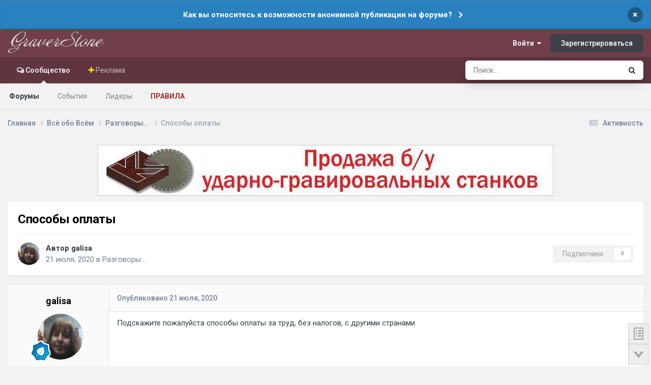

--- FILE ---
content_type: text/html;charset=UTF-8
request_url: https://graverstone.ru/topic/18613-sposoby-oplaty/
body_size: 12381
content:
<!DOCTYPE html>
<html lang="ru-RU" dir="ltr">
	<head>
		<meta charset="utf-8">
        
		<title>Способы оплаты - Разговоры... - Форум Гравировка по камню</title>
		
			<!-- Yandex.Metrika counter -->
<script type="text/javascript" >
   (function(m,e,t,r,i,k,a){m[i]=m[i]||function(){(m[i].a=m[i].a||[]).push(arguments)};
   m[i].l=1*new Date();
   for (var j = 0; j < document.scripts.length; j++) {if (document.scripts[j].src === r) { return; }}
   k=e.createElement(t),a=e.getElementsByTagName(t)[0],k.async=1,k.src=r,a.parentNode.insertBefore(k,a)})
   (window, document, "script", "https://mc.yandex.ru/metrika/tag.js", "ym");

   ym(94858117, "init", {
        clickmap:true,
        trackLinks:true,
        accurateTrackBounce:true,
        webvisor:true
   });
</script>
<noscript><div><img src="https://mc.yandex.ru/watch/94858117" style="position:absolute; left:-9999px;" alt="" /></div></noscript>
<!-- /Yandex.Metrika counter -->
		
		
		
		

	<meta name="viewport" content="width=device-width, initial-scale=1">


	
	
		<meta property="og:image" content="https://graverstone.ru/uploads/monthly_2023_01/graverstone-2.jpg.beb78c9ce37d6e778093877a14ae185d.jpg">
	


	<meta name="twitter:card" content="summary_large_image" />




	
		
			
				<meta property="og:title" content="Способы оплаты">
			
		
	

	
		
			
				<meta property="og:type" content="website">
			
		
	

	
		
			
				<meta property="og:url" content="https://graverstone.ru/topic/18613-sposoby-oplaty/">
			
		
	

	
		
			
				<meta name="description" content="Подскажите пожалуйста способы оплаты за труд, без налогов, с другими странами">
			
		
	

	
		
			
				<meta property="og:description" content="Подскажите пожалуйста способы оплаты за труд, без налогов, с другими странами">
			
		
	

	
		
			
				<meta property="og:updated_time" content="2020-07-21T06:21:03Z">
			
		
	

	
		
			
				<meta property="og:site_name" content="Форум Гравировка по камню">
			
		
	

	
		
			
				<meta property="og:locale" content="ru_RU">
			
		
	


	
		<link rel="canonical" href="https://graverstone.ru/topic/18613-sposoby-oplaty/" />
	

<link rel="alternate" type="application/rss+xml" title="Темы" href="https://graverstone.ru/rss/1-temy.xml/" />



<link rel="manifest" href="https://graverstone.ru/manifest.webmanifest/">
<meta name="msapplication-config" content="https://graverstone.ru/browserconfig.xml/">
<meta name="msapplication-starturl" content="/">
<meta name="application-name" content="GraverStone">
<meta name="apple-mobile-web-app-title" content="GraverStone">

	<meta name="theme-color" content="#f3f6f4">


	<meta name="msapplication-TileColor" content="#000000">





	

	
		
			<link rel="icon" sizes="36x36" href="https://graverstone.ru/uploads/monthly_2025_01/android-chrome-36x36.png?v=1738361255">
		
	

	
		
			<link rel="icon" sizes="48x48" href="https://graverstone.ru/uploads/monthly_2025_01/android-chrome-48x48.png?v=1738361255">
		
	

	
		
			<link rel="icon" sizes="72x72" href="https://graverstone.ru/uploads/monthly_2025_01/android-chrome-72x72.png?v=1738361255">
		
	

	
		
			<link rel="icon" sizes="96x96" href="https://graverstone.ru/uploads/monthly_2025_01/android-chrome-96x96.png?v=1738361255">
		
	

	
		
			<link rel="icon" sizes="144x144" href="https://graverstone.ru/uploads/monthly_2025_01/android-chrome-144x144.png?v=1738361255">
		
	

	
		
			<link rel="icon" sizes="192x192" href="https://graverstone.ru/uploads/monthly_2025_01/android-chrome-192x192.png?v=1738361255">
		
	

	
		
			<link rel="icon" sizes="256x256" href="https://graverstone.ru/uploads/monthly_2025_01/android-chrome-256x256.png?v=1738361255">
		
	

	
		
			<link rel="icon" sizes="384x384" href="https://graverstone.ru/uploads/monthly_2025_01/android-chrome-384x384.png?v=1738361255">
		
	

	
		
			<link rel="icon" sizes="512x512" href="https://graverstone.ru/uploads/monthly_2025_01/android-chrome-512x512.png?v=1738361255">
		
	

	
		
			<meta name="msapplication-square70x70logo" content="https://graverstone.ru/uploads/monthly_2025_01/msapplication-square70x70logo.png?v=1738361255"/>
		
	

	
		
			<meta name="msapplication-TileImage" content="https://graverstone.ru/uploads/monthly_2025_01/msapplication-TileImage.png?v=1738361255"/>
		
	

	
		
			<meta name="msapplication-square150x150logo" content="https://graverstone.ru/uploads/monthly_2025_01/msapplication-square150x150logo.png?v=1738361255"/>
		
	

	
		
			<meta name="msapplication-wide310x150logo" content="https://graverstone.ru/uploads/monthly_2025_01/msapplication-wide310x150logo.png?v=1738361255"/>
		
	

	
		
			<meta name="msapplication-square310x310logo" content="https://graverstone.ru/uploads/monthly_2025_01/msapplication-square310x310logo.png?v=1738361255"/>
		
	

	
		
			
				<link rel="apple-touch-icon" href="https://graverstone.ru/uploads/monthly_2025_01/apple-touch-icon-57x57.png?v=1738361255">
			
		
	

	
		
			
				<link rel="apple-touch-icon" sizes="60x60" href="https://graverstone.ru/uploads/monthly_2025_01/apple-touch-icon-60x60.png?v=1738361255">
			
		
	

	
		
			
				<link rel="apple-touch-icon" sizes="72x72" href="https://graverstone.ru/uploads/monthly_2025_01/apple-touch-icon-72x72.png?v=1738361255">
			
		
	

	
		
			
				<link rel="apple-touch-icon" sizes="76x76" href="https://graverstone.ru/uploads/monthly_2025_01/apple-touch-icon-76x76.png?v=1738361255">
			
		
	

	
		
			
				<link rel="apple-touch-icon" sizes="114x114" href="https://graverstone.ru/uploads/monthly_2025_01/apple-touch-icon-114x114.png?v=1738361255">
			
		
	

	
		
			
				<link rel="apple-touch-icon" sizes="120x120" href="https://graverstone.ru/uploads/monthly_2025_01/apple-touch-icon-120x120.png?v=1738361255">
			
		
	

	
		
			
				<link rel="apple-touch-icon" sizes="144x144" href="https://graverstone.ru/uploads/monthly_2025_01/apple-touch-icon-144x144.png?v=1738361255">
			
		
	

	
		
			
				<link rel="apple-touch-icon" sizes="152x152" href="https://graverstone.ru/uploads/monthly_2025_01/apple-touch-icon-152x152.png?v=1738361255">
			
		
	

	
		
			
				<link rel="apple-touch-icon" sizes="180x180" href="https://graverstone.ru/uploads/monthly_2025_01/apple-touch-icon-180x180.png?v=1738361255">
			
		
	




	<meta name="mobile-web-app-capable" content="yes">
	<meta name="apple-touch-fullscreen" content="yes">
	<meta name="apple-mobile-web-app-capable" content="yes">

	
		
	


<link rel="preload" href="//graverstone.ru/applications/core/interface/font/fontawesome-webfont.woff2?v=4.7.0" as="font" crossorigin="anonymous">
		


	<link rel="preconnect" href="https://fonts.googleapis.com">
	<link rel="preconnect" href="https://fonts.gstatic.com" crossorigin>
	
		<link href="https://fonts.googleapis.com/css2?family=Roboto:wght@300;400;500;600;700&display=swap" rel="stylesheet">
	



	<link rel='stylesheet' href='https://graverstone.ru/uploads/css_built_11/341e4a57816af3ba440d891ca87450ff_framework.css?v=5471476e231768460198' media='all'>

	<link rel='stylesheet' href='https://graverstone.ru/uploads/css_built_11/05e81b71abe4f22d6eb8d1a929494829_responsive.css?v=5471476e231768460198' media='all'>

	<link rel='stylesheet' href='https://graverstone.ru/uploads/css_built_11/90eb5adf50a8c640f633d47fd7eb1778_core.css?v=5471476e231768460198' media='all'>

	<link rel='stylesheet' href='https://graverstone.ru/uploads/css_built_11/5a0da001ccc2200dc5625c3f3934497d_core_responsive.css?v=5471476e231768460198' media='all'>

	<link rel='stylesheet' href='https://graverstone.ru/uploads/css_built_11/62e269ced0fdab7e30e026f1d30ae516_forums.css?v=5471476e231768460198' media='all'>

	<link rel='stylesheet' href='https://graverstone.ru/uploads/css_built_11/76e62c573090645fb99a15a363d8620e_forums_responsive.css?v=5471476e231768460198' media='all'>

	<link rel='stylesheet' href='https://graverstone.ru/uploads/css_built_11/ebdea0c6a7dab6d37900b9190d3ac77b_topics.css?v=5471476e231768460198' media='all'>





<link rel='stylesheet' href='https://graverstone.ru/uploads/css_built_11/258adbb6e4f3e83cd3b355f84e3fa002_custom.css?v=5471476e231768460198' media='all'>




		
		

	
	<link rel='shortcut icon' href='https://graverstone.ru/uploads/monthly_2020_02/favicon.ico' type="image/x-icon">

	</head>
	<body class="ipsApp ipsApp_front ipsJS_none ipsClearfix" data-controller="core.front.core.app"  data-message=""  data-pageapp="forums" data-pagelocation="front" data-pagemodule="forums" data-pagecontroller="topic" data-pageid="18613"   >
		
        

        

		<a href="#ipsLayout_mainArea" class="ipsHide" title="Перейти к основной публикации" accesskey="m">Перейти к содержанию</a>
      
      <body oncontextmenu="return false" oncopy="return false;" onselectstart="return false;">
        
		



<div class='cAnnouncements' data-controller="core.front.core.announcementBanner" >
	
	<div class='cAnnouncementPageTop ipsJS_hide ipsAnnouncement ipsMessage_information' data-announcementId="20">
        
        <a href='https://t.me/graverstoneru/1879' target="_blank" rel='noopener'>Как вы относитесь к возможности анонимной публикации на форуме?</a>
        

		<a href='#' data-role="dismissAnnouncement">×</a>
	</div>
	
</div>



		<div id="ipsLayout_header" class="ipsClearfix">
			<header>
				<div class="ipsLayout_container">
					


<a href='https://graverstone.ru/' id='elLogo' accesskey='1'><img src="https://graverstone.ru/uploads/monthly_2025_05/logo.png.f63d86f41291f3766bef0fded2bec713.png" alt='Форум Гравировка по камню'></a>

					
						

	<ul id="elUserNav" class="ipsList_inline cSignedOut ipsResponsive_showDesktop">
		
        
		
        
        
            
            
	


	<li class='cUserNav_icon ipsHide' id='elCart_container'></li>
	<li class='elUserNav_sep ipsHide' id='elCart_sep'></li>

<li id="elSignInLink">
                <a href="https://graverstone.ru/login/" data-ipsmenu-closeonclick="false" data-ipsmenu id="elUserSignIn">
                    Войти  <i class="fa fa-caret-down"></i>
                </a>
                
<div id='elUserSignIn_menu' class='ipsMenu ipsMenu_auto ipsHide'>
	<form accept-charset='utf-8' method='post' action='https://graverstone.ru/login/'>
		<input type="hidden" name="csrfKey" value="4001072336fd60dc97727460419ef03c">
		<input type="hidden" name="ref" value="aHR0cHM6Ly9ncmF2ZXJzdG9uZS5ydS90b3BpYy8xODYxMy1zcG9zb2J5LW9wbGF0eS8=">
		<div data-role="loginForm">
			
			
			
				
<div class="ipsPad ipsForm ipsForm_vertical">
	<h4 class="ipsType_sectionHead">Войти</h4>
	<br><br>
	<ul class='ipsList_reset'>
		<li class="ipsFieldRow ipsFieldRow_noLabel ipsFieldRow_fullWidth">
			
			
				<input type="email" placeholder="Email-адрес" name="auth" autocomplete="email">
			
		</li>
		<li class="ipsFieldRow ipsFieldRow_noLabel ipsFieldRow_fullWidth">
			<input type="password" placeholder="Пароль" name="password" autocomplete="current-password">
		</li>
		<li class="ipsFieldRow ipsFieldRow_checkbox ipsClearfix">
			<span class="ipsCustomInput">
				<input type="checkbox" name="remember_me" id="remember_me_checkbox" value="1" checked aria-checked="true">
				<span></span>
			</span>
			<div class="ipsFieldRow_content">
				<label class="ipsFieldRow_label" for="remember_me_checkbox">Запомнить меня</label>
				<span class="ipsFieldRow_desc">Не рекомендуется на общедоступных компьютерах</span>
			</div>
		</li>
		<li class="ipsFieldRow ipsFieldRow_fullWidth">
			<button type="submit" name="_processLogin" value="usernamepassword" class="ipsButton ipsButton_primary ipsButton_small" id="elSignIn_submit">Войти</button>
			
				<p class="ipsType_right ipsType_small">
					
						<a href='https://graverstone.ru/lostpassword/' data-ipsDialog data-ipsDialog-title='Забыли пароль?'>
					
					Забыли пароль?</a>
				</p>
			
		</li>
	</ul>
</div>
			
		</div>
	</form>
</div>
            </li>
            
        
		
			<li>
				
					<a href="https://graverstone.ru/register/"  id="elRegisterButton" class="ipsButton ipsButton_normal ipsButton_primary">Зарегистрироваться</a>
				
			</li>
		
	</ul>

						
<ul class='ipsMobileHamburger ipsList_reset ipsResponsive_hideDesktop'>
	<li data-ipsDrawer data-ipsDrawer-drawerElem='#elMobileDrawer'>
		<a href='#'>
			
			
				
			
			
			
			<i class='fa fa-navicon'></i>
		</a>
	</li>
</ul>
					
				</div>
			</header>
			

	<nav data-controller='core.front.core.navBar' class=' ipsResponsive_showDesktop'>
		<div class='ipsNavBar_primary ipsLayout_container '>
			<ul data-role="primaryNavBar" class='ipsClearfix'>
				


	
		
		
			
		
		<li class='ipsNavBar_active' data-active id='elNavSecondary_1' data-role="navBarItem" data-navApp="core" data-navExt="CustomItem">
			
			
				<a href="https://graverstone.ru"  data-navItem-id="1" data-navDefault>
					Сообщество<span class='ipsNavBar_active__identifier'></span>
				</a>
			
			
				<ul class='ipsNavBar_secondary ' data-role='secondaryNavBar'>
					


	
		
		
			
		
		<li class='ipsNavBar_active' data-active id='elNavSecondary_10' data-role="navBarItem" data-navApp="forums" data-navExt="Forums">
			
			
				<a href="https://graverstone.ru"  data-navItem-id="10" data-navDefault>
					Форумы<span class='ipsNavBar_active__identifier'></span>
				</a>
			
			
		</li>
	
	

	
		
		
		<li  id='elNavSecondary_36' data-role="navBarItem" data-navApp="calendar" data-navExt="Calendar">
			
			
				<a href="https://graverstone.ru/events/"  data-navItem-id="36" >
					События<span class='ipsNavBar_active__identifier'></span>
				</a>
			
			
		</li>
	
	

	
	

	
		
		
		<li  id='elNavSecondary_34' data-role="navBarItem" data-navApp="core" data-navExt="Leaderboard">
			
			
				<a href="https://graverstone.ru/leaderboard/"  data-navItem-id="34" >
					Лидеры<span class='ipsNavBar_active__identifier'></span>
				</a>
			
			
		</li>
	
	

	
	

	
		
		
		<li  id='elNavSecondary_31' data-role="navBarItem" data-navApp="core" data-navExt="Guidelines">
			
			
				<a href="https://graverstone.ru/guidelines/"  data-navItem-id="31" >
					Правила<span class='ipsNavBar_active__identifier'></span>
				</a>
			
			
		</li>
	
	

					<li class='ipsHide' id='elNavigationMore_1' data-role='navMore'>
						<a href='#' data-ipsMenu data-ipsMenu-appendTo='#elNavigationMore_1' id='elNavigationMore_1_dropdown'>Больше <i class='fa fa-caret-down'></i></a>
						<ul class='ipsHide ipsMenu ipsMenu_auto' id='elNavigationMore_1_dropdown_menu' data-role='moreDropdown'></ul>
					</li>
				</ul>
			
		</li>
	
	

	
	

	
	

	
	

	
	

	
		
		
		<li  id='elNavSecondary_47' data-role="navBarItem" data-navApp="core" data-navExt="CustomItem">
			
			
				<a href="https://graverstone.ru/store/"  data-navItem-id="47" >
					Реклама<span class='ipsNavBar_active__identifier'></span>
				</a>
			
			
				<ul class='ipsNavBar_secondary ipsHide' data-role='secondaryNavBar'>
					


	
		
		
		<li  id='elNavSecondary_14' data-role="navBarItem" data-navApp="nexus" data-navExt="Store">
			
			
				<a href="https://graverstone.ru/store/"  data-navItem-id="14" >
					Магазин<span class='ipsNavBar_active__identifier'></span>
				</a>
			
			
		</li>
	
	

	
	

	
	

					<li class='ipsHide' id='elNavigationMore_47' data-role='navMore'>
						<a href='#' data-ipsMenu data-ipsMenu-appendTo='#elNavigationMore_47' id='elNavigationMore_47_dropdown'>Больше <i class='fa fa-caret-down'></i></a>
						<ul class='ipsHide ipsMenu ipsMenu_auto' id='elNavigationMore_47_dropdown_menu' data-role='moreDropdown'></ul>
					</li>
				</ul>
			
		</li>
	
	

				<li class='ipsHide' id='elNavigationMore' data-role='navMore'>
					<a href='#' data-ipsMenu data-ipsMenu-appendTo='#elNavigationMore' id='elNavigationMore_dropdown'>Больше</a>
					<ul class='ipsNavBar_secondary ipsHide' data-role='secondaryNavBar'>
						<li class='ipsHide' id='elNavigationMore_more' data-role='navMore'>
							<a href='#' data-ipsMenu data-ipsMenu-appendTo='#elNavigationMore_more' id='elNavigationMore_more_dropdown'>Больше <i class='fa fa-caret-down'></i></a>
							<ul class='ipsHide ipsMenu ipsMenu_auto' id='elNavigationMore_more_dropdown_menu' data-role='moreDropdown'></ul>
						</li>
					</ul>
				</li>
			</ul>
			

	<div id="elSearchWrapper">
		<div id='elSearch' data-controller="core.front.core.quickSearch">
			<form accept-charset='utf-8' action='//graverstone.ru/search/?do=quicksearch' method='post'>
                <input type='search' id='elSearchField' placeholder='Поиск...' name='q' autocomplete='off' aria-label='Поиск'>
                <details class='cSearchFilter'>
                    <summary class='cSearchFilter__text'></summary>
                    <ul class='cSearchFilter__menu'>
                        
                        <li><label><input type="radio" name="type" value="all" ><span class='cSearchFilter__menuText'>Везде</span></label></li>
                        
                            
                                <li><label><input type="radio" name="type" value='contextual_{&quot;type&quot;:&quot;forums_topic&quot;,&quot;nodes&quot;:46}' checked><span class='cSearchFilter__menuText'>Этот форум</span></label></li>
                            
                                <li><label><input type="radio" name="type" value='contextual_{&quot;type&quot;:&quot;forums_topic&quot;,&quot;item&quot;:18613}' checked><span class='cSearchFilter__menuText'>Эта тема</span></label></li>
                            
                        
                        
                            <li><label><input type="radio" name="type" value="forums_topic"><span class='cSearchFilter__menuText'>Темы</span></label></li>
                        
                            <li><label><input type="radio" name="type" value="calendar_event"><span class='cSearchFilter__menuText'>События</span></label></li>
                        
                            <li><label><input type="radio" name="type" value="nexus_package_item"><span class='cSearchFilter__menuText'>Продукты</span></label></li>
                        
                    </ul>
                </details>
				<button class='cSearchSubmit' type="submit" aria-label='Поиск'><i class="fa fa-search"></i></button>
			</form>
		</div>
	</div>

		</div>
	</nav>

			
<ul id='elMobileNav' class='ipsResponsive_hideDesktop' data-controller='core.front.core.mobileNav'>
	
		
			
			
				
				
			
				
					<li id='elMobileBreadcrumb'>
						<a href='https://graverstone.ru/forum/46-razgovory/'>
							<span>Разговоры...</span>
						</a>
					</li>
				
				
			
				
				
			
		
	
	
	
	<li >
		<a data-action="defaultStream" href='https://graverstone.ru/discover/'><i class="fa fa-newspaper-o" aria-hidden="true"></i></a>
	</li>

	

	
		<li class='ipsJS_show'>
			<a href='https://graverstone.ru/search/'><i class='fa fa-search'></i></a>
		</li>
	
</ul>
		</div>
		<main id="ipsLayout_body" class="ipsLayout_container">
			<div id="ipsLayout_contentArea">
				<div id="ipsLayout_contentWrapper">
					
<nav class='ipsBreadcrumb ipsBreadcrumb_top ipsFaded_withHover'>
	

	<ul class='ipsList_inline ipsPos_right'>
		
		<li >
			<a data-action="defaultStream" class='ipsType_light '  href='https://graverstone.ru/discover/'><i class="fa fa-newspaper-o" aria-hidden="true"></i> <span>Активность</span></a>
		</li>
		
	</ul>

	<ul data-role="breadcrumbList">
		<li>
			<a title="Главная" href='https://graverstone.ru/'>
				<span>Главная <i class='fa fa-angle-right'></i></span>
			</a>
		</li>
		
		
			<li>
				
					<a href='https://graverstone.ru/forum/40-vsyo-obo-vsyom/'>
						<span>Всё обо Всём <i class='fa fa-angle-right' aria-hidden="true"></i></span>
					</a>
				
			</li>
		
			<li>
				
					<a href='https://graverstone.ru/forum/46-razgovory/'>
						<span>Разговоры... <i class='fa fa-angle-right' aria-hidden="true"></i></span>
					</a>
				
			</li>
		
			<li>
				
					Способы оплаты
				
			</li>
		
	</ul>
</nav>
					
					<div id="ipsLayout_mainArea">
						

<div class='ips5471476e23 ipsSpacer_both ipsSpacer_half'>
	<ul class='ipsList_inline ipsType_center ipsList_reset ipsList_noSpacing'>
		
		<li class='ips5471476e23_large ipsResponsive_showDesktop ipsResponsive_inlineBlock ipsAreaBackground_light'>
			
				<a href='https://graverstone.ru/index.php?app=core&amp;module=system&amp;controller=redirect&amp;do=advertisement&amp;ad=89&amp;key=392b534d8132640f97bbb16cce531d5641dbabd24b00a10ade2e3347f8f7e7d6'  rel='nofollow noopener'>
			
				<img src='https://graverstone.ru/uploads/monthly_2025_12/2012367062_.jpg.24dddc59d920cc6c956cc598f7c692c1.jpg' alt="advertisement_alt" class='ipsImage ipsContained'>
			
				</a>
			
		</li>
		
		<li class='ips5471476e23_medium ipsResponsive_showTablet ipsResponsive_inlineBlock ipsAreaBackground_light'>
			
				<a href='https://graverstone.ru/index.php?app=core&amp;module=system&amp;controller=redirect&amp;do=advertisement&amp;ad=89&amp;key=392b534d8132640f97bbb16cce531d5641dbabd24b00a10ade2e3347f8f7e7d6'  rel='nofollow noopener'>
			
				<img src='https://graverstone.ru/uploads/monthly_2025_12/2012367062_.jpg.24dddc59d920cc6c956cc598f7c692c1.jpg' alt="advertisement_alt" class='ipsImage ipsContained'>
			
				</a>
			
		</li>

		<li class='ips5471476e23_small ipsResponsive_showPhone ipsResponsive_inlineBlock ipsAreaBackground_light'>
			
				<a href='https://graverstone.ru/index.php?app=core&amp;module=system&amp;controller=redirect&amp;do=advertisement&amp;ad=89&amp;key=392b534d8132640f97bbb16cce531d5641dbabd24b00a10ade2e3347f8f7e7d6'  rel='nofollow noopener'>
			
				<img src='https://graverstone.ru/uploads/monthly_2025_12/2012367062_.jpg.24dddc59d920cc6c956cc598f7c692c1.jpg' alt="advertisement_alt" class='ipsImage ipsContained'>
			
				</a>
			
		</li>
		
	</ul>
	
</div>

						
						
						

	




						


<div class="ipsPageHeader ipsResponsive_pull ipsBox ipsPadding sm:ipsPadding:half ipsMargin_bottom">
		
	
	<div class="ipsFlex ipsFlex-ai:center ipsFlex-fw:wrap ipsGap:4">
		<div class="ipsFlex-flex:11">
			<h1 class="ipsType_pageTitle ipsContained_container">
				

				
				
					<span class="ipsType_break ipsContained">
						<span>Способы оплаты</span>
					</span>
				
			</h1>
			
			
		</div>
		
	</div>
	<hr class="ipsHr">
	<div class="ipsPageHeader__meta ipsFlex ipsFlex-jc:between ipsFlex-ai:center ipsFlex-fw:wrap ipsGap:3">
		<div class="ipsFlex-flex:11">
			<div class="ipsPhotoPanel ipsPhotoPanel_mini ipsPhotoPanel_notPhone ipsClearfix">
				

	<span class='ipsUserPhoto ipsUserPhoto_mini '>
		<img src='https://graverstone.ru/uploads/monthly_2017_08/599af054af0bf_.thumb.jpg.6968796588cd4227dac0cc57b53fa3de.jpg' alt='galisa' loading="lazy">
	</span>

				<div>
					<p class="ipsType_reset ipsType_blendLinks">
						<span class="ipsType_normal">
						
							<strong>Автор 


galisa</strong><br>
							<span class="ipsType_light"><time datetime='2020-07-21T06:20:22Z' title='21.07.2020 06:20' data-short='5 г'>21 июля, 2020</time> в <a href="https://graverstone.ru/forum/46-razgovory/">Разговоры...</a></span>
						
						</span>
					</p>
				</div>
			</div>
		</div>
		
			<div class="ipsFlex-flex:01 ipsResponsive_hidePhone">
				<div class="ipsShareLinks">
					
						


					
					
                    

					



					

<div data-followApp='forums' data-followArea='topic' data-followID='18613' data-controller='core.front.core.followButton'>
	

	<a href='https://graverstone.ru/login/' rel="nofollow" class="ipsFollow ipsPos_middle ipsButton ipsButton_light ipsButton_verySmall ipsButton_disabled" data-role="followButton" data-ipsTooltip title='Авторизация'>
		<span>Подписчики</span>
		<span class='ipsCommentCount'>0</span>
	</a>

</div>
				</div>
			</div>
					
	</div>
	
	
</div>








<div class="ipsClearfix">
	<ul class="ipsToolList ipsToolList_horizontal ipsClearfix ipsSpacer_both ipsResponsive_hidePhone">
		
		
		
	</ul>
</div>

<div id="comments" data-controller="core.front.core.commentFeed,forums.front.topic.view, core.front.core.ignoredComments" data-autopoll data-baseurl="https://graverstone.ru/topic/18613-sposoby-oplaty/" data-lastpage data-feedid="topic-18613" class="cTopic ipsClear ipsSpacer_top">
	
			
	

	

<div data-controller='core.front.core.recommendedComments' data-url='https://graverstone.ru/topic/18613-sposoby-oplaty/?recommended=comments' class='ipsRecommendedComments ipsHide'>
	<div data-role="recommendedComments">
		<h2 class='ipsType_sectionHead ipsType_large ipsType_bold ipsMargin_bottom'>Рекомендуемые сообщения</h2>
		
	</div>
</div>
	
	<div id="elPostFeed" data-role="commentFeed" data-controller="core.front.core.moderation" >
		<form action="https://graverstone.ru/topic/18613-sposoby-oplaty/?csrfKey=4001072336fd60dc97727460419ef03c&amp;do=multimodComment" method="post" data-ipspageaction data-role="moderationTools">
			
			
				

					

					
					



<a id="findComment-493957"></a>
<a id="comment-493957"></a>
<article  id="elComment_493957" class="cPost ipsBox ipsResponsive_pull  ipsComment  ipsComment_parent ipsClearfix ipsClear ipsColumns ipsColumns_noSpacing ipsColumns_collapsePhone    ">
	

	

	<div class="cAuthorPane_mobile ipsResponsive_showPhone">
		<div class="cAuthorPane_photo">
			<div class="cAuthorPane_photoWrap">
				

	<span class='ipsUserPhoto ipsUserPhoto_large '>
		<img src='https://graverstone.ru/uploads/monthly_2017_08/599af054af0bf_.thumb.jpg.6968796588cd4227dac0cc57b53fa3de.jpg' alt='galisa' loading="lazy">
	</span>

				
				
					<a href="https://graverstone.ru/profile/18393-galisa/badges/" rel="nofollow">
						
<img src='https://graverstone.ru/uploads/monthly_2021_07/3_Apprentice.svg' loading="lazy" alt="Ученик" class="cAuthorPane_badge cAuthorPane_badge--rank ipsOutline ipsOutline:2px" data-ipsTooltip title="Звание: Ученик (3/14)">
					</a>
				
			</div>
		</div>
		<div class="cAuthorPane_content">
			<h3 class="ipsType_sectionHead cAuthorPane_author ipsType_break ipsType_blendLinks ipsFlex ipsFlex-ai:center">
				


galisa
			</h3>
			<div class="ipsType_light ipsType_reset">
			    <a href="https://graverstone.ru/topic/18613-sposoby-oplaty/#findComment-493957" rel="nofollow" class="ipsType_blendLinks">Опубликовано <time datetime='2020-07-21T06:20:22Z' title='21.07.2020 06:20' data-short='5 г'>21 июля, 2020</time></a>
				
			</div>
		</div>
	</div>
	<aside class="ipsComment_author cAuthorPane ipsColumn ipsColumn_medium ipsResponsive_hidePhone">
		<h3 class="ipsType_sectionHead cAuthorPane_author ipsType_blendLinks ipsType_break">
<strong>


galisa</strong>
			
		</h3>
		<ul class="cAuthorPane_info ipsList_reset">
			<li data-role="photo" class="cAuthorPane_photo">
				<div class="cAuthorPane_photoWrap">
					

	<span class='ipsUserPhoto ipsUserPhoto_large '>
		<img src='https://graverstone.ru/uploads/monthly_2017_08/599af054af0bf_.thumb.jpg.6968796588cd4227dac0cc57b53fa3de.jpg' alt='galisa' loading="lazy">
	</span>

					
					
						
<img src='https://graverstone.ru/uploads/monthly_2021_07/3_Apprentice.svg' loading="lazy" alt="Ученик" class="cAuthorPane_badge cAuthorPane_badge--rank ipsOutline ipsOutline:2px" data-ipsTooltip title="Звание: Ученик (3/14)">
					
				</div>
			</li>
			
				<li data-role="group">Нерабочие email</li>
				
			
			
				<li data-role="stats" class="ipsMargin_top">
					<ul class="ipsList_reset ipsType_light ipsFlex ipsFlex-ai:center ipsFlex-jc:center ipsGap_row:2 cAuthorPane_stats">
						<li>
							
								<i class="fa fa-comment"></i> 4
							
						</li>
						
					<li>
    

	
		<span title="Общая репутация пользователя" data-ipsTooltip class='ipsRepBadge ipsRepBadge_positive'>
	
			<i class='fa fa-plus-circle'></i> 5
	
		</span>
	

</li>
</ul>
				</li>
			
			
				

	
	<li data-role='custom-field' class='ipsResponsive_hidePhone ipsType_break'>
		
<strong><i class="fa fa-home"></i> Откуда:</strong> Белоруссия, Могилев
	</li>
	

			
		</ul>
	</aside>
	<div class="ipsColumn ipsColumn_fluid ipsMargin:none">
		

<div id="comment-493957_wrap" data-controller="core.front.core.comment" data-commentapp="forums" data-commenttype="forums" data-commentid="493957" data-quotedata="{&quot;userid&quot;:18393,&quot;username&quot;:&quot;galisa&quot;,&quot;timestamp&quot;:1595312422,&quot;contentapp&quot;:&quot;forums&quot;,&quot;contenttype&quot;:&quot;forums&quot;,&quot;contentid&quot;:18613,&quot;contentclass&quot;:&quot;forums_Topic&quot;,&quot;contentcommentid&quot;:493957}" class="ipsComment_content ipsType_medium">

	<div class="ipsComment_meta ipsType_light ipsFlex ipsFlex-ai:center ipsFlex-jc:between ipsFlex-fd:row-reverse">
		<div class="ipsType_light ipsType_reset ipsType_blendLinks ipsComment_toolWrap">
			<div class="ipsResponsive_hidePhone ipsComment_badges">
				<ul class="ipsList_reset ipsFlex ipsFlex-jc:end ipsFlex-fw:wrap ipsGap:2 ipsGap_row:1">
					
					
					
					
					
				</ul>
			</div>
			<ul class="ipsList_reset ipsComment_tools">
				<li>
					<a href="#elControls_493957_menu" class="ipsComment_ellipsis" id="elControls_493957" title="Ещё..." data-ipsmenu data-ipsmenu-appendto="#comment-493957_wrap"><i class="fa fa-ellipsis-h"></i></a>
					<ul id="elControls_493957_menu" class="ipsMenu ipsMenu_narrow ipsHide">
						
						
                        
						
						
						
							
								
							
							
							
							
							
							
						
					</ul>
				</li>
				
			</ul>
		</div>

		<div class="ipsType_reset ipsResponsive_hidePhone">
		   
		   Опубликовано <time datetime='2020-07-21T06:20:22Z' title='21.07.2020 06:20' data-short='5 г'>21 июля, 2020</time>
		   
			
			<span class="ipsResponsive_hidePhone">
				
				
			</span>
		</div>
	</div>

	

    

	<div class="cPost_contentWrap">
		
		<div data-role="commentContent" class="ipsType_normal ipsType_richText ipsPadding_bottom ipsContained" data-controller="core.front.core.lightboxedImages">
			<p>	Подскажите пожалуйста способы оплаты за труд, без налогов, с другими странами</p>

			
		</div>

		

		
	</div>

	
    
</div>

	</div>
</article>

					
					
					
				

					

					
					



<a id="findComment-493958"></a>
<a id="comment-493958"></a>
<article  id="elComment_493958" class="cPost ipsBox ipsResponsive_pull  ipsComment  ipsComment_parent ipsClearfix ipsClear ipsColumns ipsColumns_noSpacing ipsColumns_collapsePhone    ">
	

	

	<div class="cAuthorPane_mobile ipsResponsive_showPhone">
		<div class="cAuthorPane_photo">
			<div class="cAuthorPane_photoWrap">
				

	<span class='ipsUserPhoto ipsUserPhoto_large '>
		<img src='https://graverstone.ru/uploads/monthly_2022_07/88.thumb.gif.f33853f98f4dedde2004e30246bfd74a.gif' alt='Руслан' loading="lazy">
	</span>

				
				<span class="cAuthorPane_badge cAuthorPane_badge--moderator" data-ipstooltip title="Руслан модератор"></span>
				
				
					<a href="https://graverstone.ru/profile/12-ruslan/badges/" rel="nofollow">
						
<img src='https://graverstone.ru/uploads/monthly_2021_07/14_GrandMaster.svg' loading="lazy" alt="Мастер" class="cAuthorPane_badge cAuthorPane_badge--rank ipsOutline ipsOutline:2px" data-ipsTooltip title="Звание: Мастер (14/14)">
					</a>
				
			</div>
		</div>
		<div class="cAuthorPane_content">
			<h3 class="ipsType_sectionHead cAuthorPane_author ipsType_break ipsType_blendLinks ipsFlex ipsFlex-ai:center">
				


<span style='color:green'><i class="fa fa-shield"></i> Руслан</span>
			</h3>
			<div class="ipsType_light ipsType_reset">
			    <a href="https://graverstone.ru/topic/18613-sposoby-oplaty/#findComment-493958" rel="nofollow" class="ipsType_blendLinks">Опубликовано <time datetime='2020-07-21T06:21:03Z' title='21.07.2020 06:21' data-short='5 г'>21 июля, 2020</time></a>
				
			</div>
		</div>
	</div>
	<aside class="ipsComment_author cAuthorPane ipsColumn ipsColumn_medium ipsResponsive_hidePhone">
		<h3 class="ipsType_sectionHead cAuthorPane_author ipsType_blendLinks ipsType_break">
<strong>


Руслан</strong>
			
		</h3>
		<ul class="cAuthorPane_info ipsList_reset">
			<li data-role="photo" class="cAuthorPane_photo">
				<div class="cAuthorPane_photoWrap">
					

	<span class='ipsUserPhoto ipsUserPhoto_large '>
		<img src='https://graverstone.ru/uploads/monthly_2022_07/88.thumb.gif.f33853f98f4dedde2004e30246bfd74a.gif' alt='Руслан' loading="lazy">
	</span>

					
						<span class="cAuthorPane_badge cAuthorPane_badge--moderator" data-ipstooltip title="Руслан модератор"></span>
					
					
						
<img src='https://graverstone.ru/uploads/monthly_2021_07/14_GrandMaster.svg' loading="lazy" alt="Мастер" class="cAuthorPane_badge cAuthorPane_badge--rank ipsOutline ipsOutline:2px" data-ipsTooltip title="Звание: Мастер (14/14)">
					
				</div>
			</li>
			
				<li data-role="group"><span style='color:green'><i class="fa fa-shield"></i> Главный модератор</span></li>
				
			
			
				<li data-role="stats" class="ipsMargin_top">
					<ul class="ipsList_reset ipsType_light ipsFlex ipsFlex-ai:center ipsFlex-jc:center ipsGap_row:2 cAuthorPane_stats">
						<li>
							
								<i class="fa fa-comment"></i> 11,5 тыс
							
						</li>
						
					<li>
    

	
		<span title="Общая репутация пользователя" data-ipsTooltip class='ipsRepBadge ipsRepBadge_positive'>
	
			<i class='fa fa-plus-circle'></i> 3 674
	
		</span>
	

</li>
</ul>
				</li>
			
			
				

	
	<li data-role='custom-field' class='ipsResponsive_hidePhone ipsType_break'>
		
<strong><i class="fa fa-home"></i> Откуда:</strong> из домика у океЯна
	</li>
	

			
		</ul>
	</aside>
	<div class="ipsColumn ipsColumn_fluid ipsMargin:none">
		

<div id="comment-493958_wrap" data-controller="core.front.core.comment" data-commentapp="forums" data-commenttype="forums" data-commentid="493958" data-quotedata="{&quot;userid&quot;:12,&quot;username&quot;:&quot;\u0420\u0443\u0441\u043b\u0430\u043d&quot;,&quot;timestamp&quot;:1595312463,&quot;contentapp&quot;:&quot;forums&quot;,&quot;contenttype&quot;:&quot;forums&quot;,&quot;contentid&quot;:18613,&quot;contentclass&quot;:&quot;forums_Topic&quot;,&quot;contentcommentid&quot;:493958}" class="ipsComment_content ipsType_medium">

	<div class="ipsComment_meta ipsType_light ipsFlex ipsFlex-ai:center ipsFlex-jc:between ipsFlex-fd:row-reverse">
		<div class="ipsType_light ipsType_reset ipsType_blendLinks ipsComment_toolWrap">
			<div class="ipsResponsive_hidePhone ipsComment_badges">
				<ul class="ipsList_reset ipsFlex ipsFlex-jc:end ipsFlex-fw:wrap ipsGap:2 ipsGap_row:1">
					
					
					
					
					
				</ul>
			</div>
			<ul class="ipsList_reset ipsComment_tools">
				<li>
					<a href="#elControls_493958_menu" class="ipsComment_ellipsis" id="elControls_493958" title="Ещё..." data-ipsmenu data-ipsmenu-appendto="#comment-493958_wrap"><i class="fa fa-ellipsis-h"></i></a>
					<ul id="elControls_493958_menu" class="ipsMenu ipsMenu_narrow ipsHide">
						
						
                        
						
						
						
							
								
							
							
							
							
							
							
						
					</ul>
				</li>
				
			</ul>
		</div>

		<div class="ipsType_reset ipsResponsive_hidePhone">
		   
		   Опубликовано <time datetime='2020-07-21T06:21:03Z' title='21.07.2020 06:21' data-short='5 г'>21 июля, 2020</time>
		   
			
			<span class="ipsResponsive_hidePhone">
				
				
			</span>
		</div>
	</div>

	

    

	<div class="cPost_contentWrap">
		
		<div data-role="commentContent" class="ipsType_normal ipsType_richText ipsPadding_bottom ipsContained" data-controller="core.front.core.lightboxedImages">
			<p>	Слишком мало информации..а так вестерн Юнион..и никаких налогов...</p>

			
		</div>

		

		
			

		
	</div>

	
    
</div>

	</div>
</article>

					
					
					
				
			
			
<input type="hidden" name="csrfKey" value="4001072336fd60dc97727460419ef03c" />


		</form>
	</div>

	
	
	
	
	
		<a id="replyForm"></a>
	<div data-role="replyArea" class="cTopicPostArea ipsBox ipsResponsive_pull ipsPadding cTopicPostArea_noSize ipsSpacer_top" >
      
			
				
				

<div>
	<input type="hidden" name="csrfKey" value="4001072336fd60dc97727460419ef03c">
	
		<div class='ipsType_center ipsPad cGuestTeaser'>
			
				<h2 class='ipsType_pageTitle'>Создайте учетную запись или войдите, чтобы комментировать</h2>
				<p class='ipsType_light ipsType_normal ipsType_reset ipsSpacer_top ipsSpacer_half'>Вы должны быть пользователем, чтобы оставить комментарий</p>
			
	
			<div class='ipsBox ipsPad ipsSpacer_top'>
				<div class='ipsGrid ipsGrid_collapsePhone'>
					<div class='ipsGrid_span6 cGuestTeaser_left'>
						<h2 class='ipsType_sectionHead'>Создать аккаунт</h2>
						<p class='ipsType_normal ipsType_reset ipsType_light ipsSpacer_bottom'>Зарегистрируйтесь для получения аккаунта. Это просто!</p>
						
							<a href='https://graverstone.ru/register/' class='ipsButton ipsButton_primary ipsButton_small' >
						
						Зарегистрировать аккаунт</a>
					</div>
					<div class='ipsGrid_span6 cGuestTeaser_right'>
						<h2 class='ipsType_sectionHead'>Войти</h2>
						<p class='ipsType_normal ipsType_reset ipsType_light ipsSpacer_bottom'>Уже зарегистрированы? Войдите здесь.</p>
						<a href='https://graverstone.ru/login/?ref=aHR0cHM6Ly9ncmF2ZXJzdG9uZS5ydS90b3BpYy8xODYxMy1zcG9zb2J5LW9wbGF0eS8jcmVwbHlGb3Jt' data-ipsDialog data-ipsDialog-size='medium' data-ipsDialog-remoteVerify="false" data-ipsDialog-title="Войти" class='ipsButton ipsButton_primary ipsButton_small'>Войти</a>
					</div>
				</div>
			</div>
		</div>
	
</div>
			
		</div>
	

	
		<div class="ipsBox ipsPadding ipsResponsive_pull ipsResponsive_showPhone ipsMargin_top">
			<div class="ipsShareLinks">
				
					


				
				
                

                

<div data-followApp='forums' data-followArea='topic' data-followID='18613' data-controller='core.front.core.followButton'>
	

	<a href='https://graverstone.ru/login/' rel="nofollow" class="ipsFollow ipsPos_middle ipsButton ipsButton_light ipsButton_verySmall ipsButton_disabled" data-role="followButton" data-ipsTooltip title='Авторизация'>
		<span>Подписчики</span>
		<span class='ipsCommentCount'>0</span>
	</a>

</div>
				
			</div>
		</div>
	
</div>



<div class="ipsPager ipsSpacer_top">
	<div class="ipsPager_prev">
		
			<a href="https://graverstone.ru/forum/46-razgovory/" title="Перейти к Разговоры..." rel="parent">
				<span class="ipsPager_type">Перейти к списку тем</span>
			</a>
		
	</div>
	
</div>


						


	<div class='cWidgetContainer '  data-role='widgetReceiver' data-orientation='horizontal' data-widgetArea='footer'>
		<ul class='ipsList_reset'>
			
				
					
					<li class='ipsWidget ipsWidget_horizontal ipsBox  ipsWidgetHide ipsHide ipsResponsive_block' data-blockID='app_core_activeUsers_ounw8bew3' data-blockConfig="true" data-blockTitle="Последние посетители" data-blockErrorMessage="Этот блок не может быть показан. Причиной этому может быть необходимость его настройки, либо он будет отображён после перезагрузки этой страницы."  data-controller='core.front.widgets.block'></li>
				
			
		</ul>
	</div>

					</div>
					


					
<nav class='ipsBreadcrumb ipsBreadcrumb_bottom ipsFaded_withHover'>
	
		


	<a href='#' id='elRSS' class='ipsPos_right ipsType_large' title='Доступные RSS-ленты' data-ipsTooltip data-ipsMenu data-ipsMenu-above><i class='fa fa-rss-square'></i></a>
	<ul id='elRSS_menu' class='ipsMenu ipsMenu_auto ipsHide'>
		
			<li class='ipsMenu_item'><a title="Темы" href="https://graverstone.ru/rss/1-temy.xml/">Темы</a></li>
		
	</ul>

	

	<ul class='ipsList_inline ipsPos_right'>
		
		<li >
			<a data-action="defaultStream" class='ipsType_light '  href='https://graverstone.ru/discover/'><i class="fa fa-newspaper-o" aria-hidden="true"></i> <span>Активность</span></a>
		</li>
		
	</ul>

	<ul data-role="breadcrumbList">
		<li>
			<a title="Главная" href='https://graverstone.ru/'>
				<span>Главная <i class='fa fa-angle-right'></i></span>
			</a>
		</li>
		
		
			<li>
				
					<a href='https://graverstone.ru/forum/40-vsyo-obo-vsyom/'>
						<span>Всё обо Всём <i class='fa fa-angle-right' aria-hidden="true"></i></span>
					</a>
				
			</li>
		
			<li>
				
					<a href='https://graverstone.ru/forum/46-razgovory/'>
						<span>Разговоры... <i class='fa fa-angle-right' aria-hidden="true"></i></span>
					</a>
				
			</li>
		
			<li>
				
					Способы оплаты
				
			</li>
		
	</ul>
</nav>
				</div>
			</div>
			
		</main>
		<footer id="ipsLayout_footer" class="ipsClearfix">
			<div class="ipsLayout_container">
				
				


<ul class='ipsList_inline ipsType_center ipsSpacer_top' id="elFooterLinks">
	
	
	
	
		<li>
			<a href='#elNavTheme_menu' id='elNavTheme' data-ipsMenu data-ipsMenu-above>Стиль <i class='fa fa-caret-down'></i></a>
			<ul id='elNavTheme_menu' class='ipsMenu ipsMenu_selectable ipsHide'>
			
				<li class='ipsMenu_item ipsMenu_itemChecked'>
					<form action="//graverstone.ru/theme/?csrfKey=4001072336fd60dc97727460419ef03c" method="post">
					<input type="hidden" name="ref" value="aHR0cHM6Ly9ncmF2ZXJzdG9uZS5ydS90b3BpYy8xODYxMy1zcG9zb2J5LW9wbGF0eS8=">
					<button type='submit' name='id' value='11' class='ipsButton ipsButton_link ipsButton_link_secondary'>Light (По умолчанию)</button>
					</form>
				</li>
			
				<li class='ipsMenu_item'>
					<form action="//graverstone.ru/theme/?csrfKey=4001072336fd60dc97727460419ef03c" method="post">
					<input type="hidden" name="ref" value="aHR0cHM6Ly9ncmF2ZXJzdG9uZS5ydS90b3BpYy8xODYxMy1zcG9zb2J5LW9wbGF0eS8=">
					<button type='submit' name='id' value='21' class='ipsButton ipsButton_link ipsButton_link_secondary'>Black </button>
					</form>
				</li>
			
			</ul>
		</li>
	
	
		<li><a href='https://graverstone.ru/privacy/'>Политика конфиденциальности</a></li>
	
	
	<li><a rel="nofollow" href='https://graverstone.ru/cookies/'>Cookie</a></li>

</ul>	


<p id='elCopyright'>
	<span id='elCopyright_userLine'>© <span id="year"></span> <script>year.textContent = new Date().getFullYear();</script>GraverStone - Форум Гравировка по камню</span>
	<a rel='nofollow' title='Invision Community' href='https://www.invisioncommunity.com/'>Powered by Invision Community</a>
</p>
			</div>
		</footer>
		

<div id="elMobileDrawer" class="ipsDrawer ipsHide">
	<div class="ipsDrawer_menu">
		<a href="#" class="ipsDrawer_close" data-action="close"><span>×</span></a>
		<div class="ipsDrawer_content ipsFlex ipsFlex-fd:column">
<ul id="elUserNav_mobile" class="ipsList_inline signed_in ipsClearfix">
	


</ul>

			
				<div class="ipsPadding ipsBorder_bottom">
					<ul class="ipsToolList ipsToolList_vertical">
						<li>
							<a href="https://graverstone.ru/login/" id="elSigninButton_mobile" class="ipsButton ipsButton_light ipsButton_small ipsButton_fullWidth">Войти</a>
						</li>
						
							<li>
								
									<a href="https://graverstone.ru/register/"  id="elRegisterButton_mobile" class="ipsButton ipsButton_small ipsButton_fullWidth ipsButton_important">Зарегистрироваться</a>
								
							</li>
						
					</ul>
				</div>
			

			

			<ul class="ipsDrawer_list ipsFlex-flex:11">
				

				
				
				
				
					
						
						
							<li class="ipsDrawer_itemParent">
								<h4 class="ipsDrawer_title"><a href="#">Сообщество</a></h4>
								<ul class="ipsDrawer_list">
									<li data-action="back"><a href="#">Назад</a></li>
									
									
										
										
										
											
												
													
													
									
													
									
									
									
										


	
		
			<li>
				<a href='https://graverstone.ru' >
					Форумы
				</a>
			</li>
		
	

	
		
			<li>
				<a href='https://graverstone.ru/events/' >
					События
				</a>
			</li>
		
	

	

	
		
			<li>
				<a href='https://graverstone.ru/leaderboard/' >
					Лидеры
				</a>
			</li>
		
	

	

	
		
			<li>
				<a href='https://graverstone.ru/guidelines/' >
					Правила
				</a>
			</li>
		
	

										
								</ul>
							</li>
						
					
				
					
				
					
				
					
				
					
				
					
						
						
							<li class="ipsDrawer_itemParent">
								<h4 class="ipsDrawer_title"><a href="#">Реклама</a></h4>
								<ul class="ipsDrawer_list">
									<li data-action="back"><a href="#">Назад</a></li>
									
									
										
										
										
											
												
													
													
									
													
									
									
									
										


	
		
			<li>
				<a href='https://graverstone.ru/store/' >
					Магазин
				</a>
			</li>
		
	

	

	

										
								</ul>
							</li>
						
					
				
				
			</ul>

			
		</div>
	</div>
</div>

<div id="elMobileCreateMenuDrawer" class="ipsDrawer ipsHide">
	<div class="ipsDrawer_menu">
		<a href="#" class="ipsDrawer_close" data-action="close"><span>×</span></a>
		<div class="ipsDrawer_content ipsSpacer_bottom ipsPad">
			<ul class="ipsDrawer_list">
				<li class="ipsDrawer_listTitle ipsType_reset">Создать...</li>
				
			</ul>
		</div>
	</div>
</div>

		
		

	
	<script type='text/javascript'>
		var ipsDebug = false;		
	
		var CKEDITOR_BASEPATH = '//graverstone.ru/applications/core/interface/ckeditor/ckeditor/';
	
		var ipsSettings = {
			
			
			cookie_path: "/",
			
			cookie_prefix: "ips4_",
			
			
			cookie_ssl: true,
			
            essential_cookies: ["oauth_authorize","member_id","login_key","clearAutosave","lastSearch","device_key","IPSSessionFront","loggedIn","noCache","hasJS","cookie_consent","cookie_consent_optional","forumpass_*","cm_reg","location","currency","guestTransactionKey"],
			upload_imgURL: "",
			message_imgURL: "",
			notification_imgURL: "",
			baseURL: "//graverstone.ru/",
			jsURL: "//graverstone.ru/applications/core/interface/js/js.php",
			csrfKey: "4001072336fd60dc97727460419ef03c",
			antiCache: "5471476e231768460198",
			jsAntiCache: "5471476e231768813553",
			disableNotificationSounds: true,
			useCompiledFiles: true,
			links_external: true,
			memberID: 0,
			lazyLoadEnabled: true,
			blankImg: "//graverstone.ru/applications/core/interface/js/spacer.png",
			googleAnalyticsEnabled: true,
			matomoEnabled: false,
			viewProfiles: false,
			mapProvider: 'google',
			mapApiKey: "AIzaSyBxVaKszu8hcPKVbxljDxyv_BoErghdHu4",
			pushPublicKey: "BOYGSbvxv7csOsWtyE_5iIZP4f789CWYCBK-2fzLFSy_mFRTLurZkhZC39Lp8TQdaBu9YtnSbhSFyWQlV3bSXUg",
			relativeDates: true
		};
		
		
		
		
			ipsSettings['maxImageDimensions'] = {
				width: 1280,
				height: 720
			};
		
		
	</script>





<script type='text/javascript' src='https://graverstone.ru/uploads/javascript_global/root_library.js?v=5471476e231768813553' data-ips></script>


<script type='text/javascript' src='https://graverstone.ru/uploads/javascript_global/root_js_lang_4.js?v=5471476e231768813553' data-ips></script>


<script type='text/javascript' src='https://graverstone.ru/uploads/javascript_global/root_framework.js?v=5471476e231768813553' data-ips></script>


<script type='text/javascript' src='https://graverstone.ru/uploads/javascript_core/global_global_core.js?v=5471476e231768813553' data-ips></script>


<script type='text/javascript' src='https://graverstone.ru/uploads/javascript_core/plugins_plugins.js?v=5471476e231768813553' data-ips></script>


<script type='text/javascript' src='https://graverstone.ru/uploads/javascript_global/root_front.js?v=5471476e231768813553' data-ips></script>


<script type='text/javascript' src='https://graverstone.ru/uploads/javascript_core/front_front_core.js?v=5471476e231768813553' data-ips></script>


<script type='text/javascript' src='https://graverstone.ru/uploads/javascript_forums/front_front_topic.js?v=5471476e231768813553' data-ips></script>


<script type='text/javascript' src='https://graverstone.ru/uploads/javascript_global/root_map.js?v=5471476e231768813553' data-ips></script>



	<script type='text/javascript'>
		
			ips.setSetting( 'scrollToTop_enable', jQuery.parseJSON('"1"') );
		
			ips.setSetting( 'scrollToTop_boxsize', jQuery.parseJSON('"40"') );
		
			ips.setSetting( 'scrollToTop_boxbackground', jQuery.parseJSON('"#eeeeee"') );
		
			ips.setSetting( 'scrollToTop_position', jQuery.parseJSON('"right"') );
		
			ips.setSetting( 'scrollToTop_openmenusize', jQuery.parseJSON('"300"') );
		
			ips.setSetting( 'scrollToTop_enablemenu', jQuery.parseJSON('"1"') );
		
			ips.setSetting( 'scrollToTop_mobileDown', jQuery.parseJSON('"https:\/\/graverstone.ru\/uploads\/set_resources_11\/6554b6be8c0d829a8bf63ae0c82cf121_scrollToTop_preset1_down.png"') );
		
			ips.setSetting( 'scrollToTop_mobileUp', jQuery.parseJSON('"https:\/\/graverstone.ru\/uploads\/set_resources_11\/6554b6be8c0d829a8bf63ae0c82cf121_scrollToTop_preset1_up.png"') );
		
			ips.setSetting( 'scrollToTop_offset', jQuery.parseJSON('"5"') );
		
			ips.setSetting( 'scrollToTop_mobile', jQuery.parseJSON('"0"') );
		
			ips.setSetting( 'scrollToTop_mobileWidth', jQuery.parseJSON('"979"') );
		
			ips.setSetting( 'scrollToTop_down', jQuery.parseJSON('"https:\/\/graverstone.ru\/uploads\/set_resources_11\/6554b6be8c0d829a8bf63ae0c82cf121_scrollToTop_preset1_down.png"') );
		
			ips.setSetting( 'scrollToTop_up', jQuery.parseJSON('"https:\/\/graverstone.ru\/uploads\/set_resources_11\/6554b6be8c0d829a8bf63ae0c82cf121_scrollToTop_preset1_up.png"') );
		
			ips.setSetting( 'scrollToTop_menu', jQuery.parseJSON('"https:\/\/graverstone.ru\/uploads\/set_resources_11\/6554b6be8c0d829a8bf63ae0c82cf121_scrollToTop_preset1_menu.png"') );
		
			ips.setSetting( 'date_format', jQuery.parseJSON('"dd.mm.yy"') );
		
			ips.setSetting( 'date_first_day', jQuery.parseJSON('0') );
		
			ips.setSetting( 'ipb_url_filter_option', jQuery.parseJSON('"black"') );
		
			ips.setSetting( 'url_filter_any_action', jQuery.parseJSON('"allow"') );
		
			ips.setSetting( 'bypass_profanity', jQuery.parseJSON('0') );
		
			ips.setSetting( 'emoji_style', jQuery.parseJSON('"disabled"') );
		
			ips.setSetting( 'emoji_shortcodes', jQuery.parseJSON('true') );
		
			ips.setSetting( 'emoji_ascii', jQuery.parseJSON('true') );
		
			ips.setSetting( 'emoji_cache', jQuery.parseJSON('1681161849') );
		
			ips.setSetting( 'image_jpg_quality', jQuery.parseJSON('60') );
		
			ips.setSetting( 'cloud2', jQuery.parseJSON('false') );
		
			ips.setSetting( 'isAnonymous', jQuery.parseJSON('false') );
		
		
        
    </script>



<script type='application/ld+json'>
{
    "name": "\u0421\u043f\u043e\u0441\u043e\u0431\u044b \u043e\u043f\u043b\u0430\u0442\u044b",
    "headline": "\u0421\u043f\u043e\u0441\u043e\u0431\u044b \u043e\u043f\u043b\u0430\u0442\u044b",
    "text": "\u041f\u043e\u0434\u0441\u043a\u0430\u0436\u0438\u0442\u0435 \u043f\u043e\u0436\u0430\u043b\u0443\u0439\u0441\u0442\u0430 \u0441\u043f\u043e\u0441\u043e\u0431\u044b \u043e\u043f\u043b\u0430\u0442\u044b \u0437\u0430 \u0442\u0440\u0443\u0434, \u0431\u0435\u0437 \u043d\u0430\u043b\u043e\u0433\u043e\u0432, \u0441 \u0434\u0440\u0443\u0433\u0438\u043c\u0438 \u0441\u0442\u0440\u0430\u043d\u0430\u043c\u0438 ",
    "dateCreated": "2020-07-21T06:20:22+0000",
    "datePublished": "2020-07-21T06:20:22+0000",
    "dateModified": "2020-07-21T06:21:03+0000",
    "image": "https://graverstone.ru/uploads/monthly_2017_08/599af054af0bf_.thumb.jpg.6968796588cd4227dac0cc57b53fa3de.jpg",
    "author": {
        "@type": "Person",
        "name": "galisa",
        "image": "https://graverstone.ru/uploads/monthly_2017_08/599af054af0bf_.thumb.jpg.6968796588cd4227dac0cc57b53fa3de.jpg",
        "url": "https://graverstone.ru/profile/18393-galisa/"
    },
    "interactionStatistic": [
        {
            "@type": "InteractionCounter",
            "interactionType": "http://schema.org/ViewAction",
            "userInteractionCount": 896
        },
        {
            "@type": "InteractionCounter",
            "interactionType": "http://schema.org/CommentAction",
            "userInteractionCount": 1
        },
        {
            "@type": "InteractionCounter",
            "interactionType": "http://schema.org/FollowAction",
            "userInteractionCount": 0
        }
    ],
    "@context": "http://schema.org",
    "@type": "DiscussionForumPosting",
    "@id": "https://graverstone.ru/topic/18613-sposoby-oplaty/",
    "isPartOf": {
        "@id": "https://graverstone.ru/#website"
    },
    "publisher": {
        "@id": "https://graverstone.ru/#organization",
        "member": {
            "@type": "Person",
            "name": "galisa",
            "image": "https://graverstone.ru/uploads/monthly_2017_08/599af054af0bf_.thumb.jpg.6968796588cd4227dac0cc57b53fa3de.jpg",
            "url": "https://graverstone.ru/profile/18393-galisa/"
        }
    },
    "url": "https://graverstone.ru/topic/18613-sposoby-oplaty/",
    "discussionUrl": "https://graverstone.ru/topic/18613-sposoby-oplaty/",
    "mainEntityOfPage": {
        "@type": "WebPage",
        "@id": "https://graverstone.ru/topic/18613-sposoby-oplaty/"
    },
    "pageStart": 1,
    "pageEnd": 1,
    "comment": [
        {
            "@type": "Comment",
            "@id": "https://graverstone.ru/topic/18613-sposoby-oplaty/#comment-493958",
            "url": "https://graverstone.ru/topic/18613-sposoby-oplaty/#comment-493958",
            "author": {
                "@type": "Person",
                "name": "\u0420\u0443\u0441\u043b\u0430\u043d",
                "image": "https://graverstone.ru/uploads/monthly_2022_07/88.thumb.gif.f33853f98f4dedde2004e30246bfd74a.gif",
                "url": "https://graverstone.ru/profile/12-ruslan/"
            },
            "dateCreated": "2020-07-21T06:21:03+0000",
            "text": "\u0421\u043b\u0438\u0448\u043a\u043e\u043c \u043c\u0430\u043b\u043e \u0438\u043d\u0444\u043e\u0440\u043c\u0430\u0446\u0438\u0438..\u0430 \u0442\u0430\u043a \u0432\u0435\u0441\u0442\u0435\u0440\u043d \u042e\u043d\u0438\u043e\u043d..\u0438 \u043d\u0438\u043a\u0430\u043a\u0438\u0445 \u043d\u0430\u043b\u043e\u0433\u043e\u0432... ",
            "upvoteCount": 0
        }
    ]
}	
</script>

<script type='application/ld+json'>
{
    "@context": "http://www.schema.org",
    "publisher": "https://graverstone.ru/#organization",
    "@type": "WebSite",
    "@id": "https://graverstone.ru/#website",
    "mainEntityOfPage": "https://graverstone.ru/",
    "name": "\u0424\u043e\u0440\u0443\u043c \u0413\u0440\u0430\u0432\u0438\u0440\u043e\u0432\u043a\u0430 \u043f\u043e \u043a\u0430\u043c\u043d\u044e",
    "url": "https://graverstone.ru/",
    "potentialAction": {
        "type": "SearchAction",
        "query-input": "required name=query",
        "target": "https://graverstone.ru/search/?q={query}"
    },
    "inLanguage": [
        {
            "@type": "Language",
            "name": "\u0420\u0443\u0441\u0441\u043a\u0438\u0439 (RU)",
            "alternateName": "ru-RU"
        }
    ]
}	
</script>

<script type='application/ld+json'>
{
    "@context": "http://www.schema.org",
    "@type": "Organization",
    "@id": "https://graverstone.ru/#organization",
    "mainEntityOfPage": "https://graverstone.ru/",
    "name": "\u0424\u043e\u0440\u0443\u043c \u0413\u0440\u0430\u0432\u0438\u0440\u043e\u0432\u043a\u0430 \u043f\u043e \u043a\u0430\u043c\u043d\u044e",
    "url": "https://graverstone.ru/",
    "logo": {
        "@type": "ImageObject",
        "@id": "https://graverstone.ru/#logo",
        "url": "https://graverstone.ru/uploads/monthly_2025_05/logo.png.f63d86f41291f3766bef0fded2bec713.png"
    }
}	
</script>

<script type='application/ld+json'>
{
    "@context": "http://schema.org",
    "@type": "BreadcrumbList",
    "itemListElement": [
        {
            "@type": "ListItem",
            "position": 1,
            "item": {
                "name": "Всё обо Всём",
                "@id": "https://graverstone.ru/forum/40-vsyo-obo-vsyom/"
            }
        },
        {
            "@type": "ListItem",
            "position": 2,
            "item": {
                "name": "Разговоры...",
                "@id": "https://graverstone.ru/forum/46-razgovory/"
            }
        },
        {
            "@type": "ListItem",
            "position": 3,
            "item": {
                "name": "\u0421\u043f\u043e\u0441\u043e\u0431\u044b \u043e\u043f\u043b\u0430\u0442\u044b"
            }
        }
    ]
}	
</script>



<script type='text/javascript'>
    (() => {
        let gqlKeys = [];
        for (let [k, v] of Object.entries(gqlKeys)) {
            ips.setGraphQlData(k, v);
        }
    })();
</script>
		
		<!--ipsQueryLog-->
		<!--ipsCachingLog-->
		
		
		
        
	

	<div data-controller="plugins.scrollToTop"></div>
	<div id="scrollToTopMobile" data-controller="plugins.scrollToTopMobile"></div>
	
	
	<div class="TopBottomMenu">
		<ul>
			
				<li><a href="https://graverstone.ru">Главная</a></li>
			
				<li><a href="https://graverstone.ru/discover/unread/">Непрочитанное</a></li>
			
				<li><a href="https://graverstone.ru/classifieds/">Объявления</a></li>
			
		</ul>
	</div>
	
</body>


	<div data-controller="plugins.scrollToTop"></div>
	<div id="scrollToTopMobile" data-controller="plugins.scrollToTopMobile"></div>
	
	
	<div class="TopBottomMenu">
		<ul>
			
				<li><a href="https://graverstone.ru">Главная</a></li>
			
				<li><a href="https://graverstone.ru/discover/unread/">Непрочитанное</a></li>
			
				<li><a href="https://graverstone.ru/classifieds/">Объявления</a></li>
			
		</ul>
	</div>
	
</body></html>


--- FILE ---
content_type: application/javascript; charset=utf-8
request_url: https://graverstone.ru/uploads/javascript_core/plugins_plugins.js?v=5471476e231768813553
body_size: 2293
content:
(function($){$.fn.dwseeTopBottomMenu=function(options){var settings=$.extend({'menucontainer':'.TopBottomMenu','boxsize':40,'boxbackground':'#ffffff','position':'right','openmenusize':500,'topicon':'images/up_arrow.png','menuicon':'images/menu_icon.png','bottomicon':'images/down_arrow.png','enablemenu':0,'iconwidth':19,'iconheight':24},options);if(settings.enablemenu==1){$('body').prepend('<div id="top-bottom-menu"><div id="dstbm-top"></div><div id="dstbm-menu"> <div id="dstbmmenu"></div></div><div id="dstbm-bottom"></div></div>');$(settings.menucontainer).clone().appendTo('#dstbmmenu');$(settings.menucontainer).hide();$("#dstbmmenu > "+settings.menucontainer).css("display","block");}
else{$('body').prepend('<div id="top-bottom-menu"><div id="dstbm-top"></div><div id="dstbm-bottom"></div></div>');$(settings.menucontainer).hide();}
$("#top-bottom-menu").css("height",settings.boxsize+"px").css("line-height",settings.boxsize+"px").css(settings.position,ips.getSetting("scrollToTop_offset")+"px");if(settings.enablemenu==1){$("#top-bottom-menu").css("bottom",(+settings.boxsize*2)+ +ips.getSetting("scrollToTop_offset")+"px");}
else{$("#top-bottom-menu").css("bottom",(+settings.boxsize+ +ips.getSetting("scrollToTop_offset"))+"px");}
$("#top-bottom-menu #dstbm-top").css("height",settings.boxsize+"px").css("width",settings.boxsize+"px").css(settings.position,"0").css("background","url('"+settings.topicon+"') center center no-repeat").css("background-color",settings.boxbackground).css("background-size",settings.iconwidth+"px "+settings.iconheight+"px");$("#top-bottom-menu #dstbm-bottom").css("height",settings.boxsize+"px").css("width",settings.boxsize+"px").css(settings.position,"0").css("background","url('"+settings.bottomicon+"') center center no-repeat").css("background-color",settings.boxbackground).css("background-size",settings.iconwidth+"px "+settings.iconheight+"px");if(settings.enablemenu==1){$("#top-bottom-menu #dstbm-bottom").css("top",(+settings.boxsize*2)+2+"px");}
else{$("#top-bottom-menu #dstbm-bottom").css("top",+settings.boxsize+2+"px");}
$("#top-bottom-menu #dstbm-menu").css("height",settings.boxsize+"px").css("width",settings.boxsize+"px").css(settings.position,"0").css("top",(+settings.boxsize+1)+"px").css("background","url('"+settings.menuicon+"') center center no-repeat").css("background-color",settings.boxbackground).css("background-size",settings.iconwidth+"px "+settings.iconheight+"px");$(window).scroll(function(){var pos=$(window).height()/2
if($(window).scrollTop()>200){$("#dstbm-top").fadeIn("slow");}else{$("#dstbm-top").fadeOut("slow");}
if(($(window).height()+$(window).scrollTop())>=$(document).height()){$("#dstbm-bottom").fadeOut("slow");}else{$("#dstbm-bottom").fadeIn("slow");}});$("#dstbm-top").click(function(){$('html, body').animate({scrollTop:'0'});})
$("#dstbm-bottom").click(function(){$('html, body').animate({scrollTop:$("body").height()});})
$("#dstbm-menu").click(function(){if($(this).outerWidth()==settings.boxsize){$("#dstbm-menu #dstbmmenu").css("display","block");$("#dstbm-menu").css("background",settings.boxbackground+" url('') center center no-repeat").css("cursor","default")
$(this).animate({width:settings.openmenusize+"px"});}})
$("#dstbm-menu").hover(function(){},function(){if($(this).outerWidth()==settings.openmenusize){$("#dstbm-menu #dstbmmenu").css("display","block")
$("#dstbm-menu").css("background",settings.boxbackground+" url('') center center no-repeat").css("cursor","pointer")
$(this).animate({width:settings.boxsize+"px"},function(){$("#dstbm-menu #dstbmmenu").css("display","none")
$("#dstbm-menu").css("background",settings.boxbackground+" url('"+settings.menuicon+"') center center no-repeat")});}})};})(jQuery);;
;(function($,_,undefined){"use strict";ips.controller.register('plugins.easyMention',{initialize:function(){this.on('click','[data-action="mentionUser"]',this.mention);},mention:function(e){e.preventDefault();var editor=ips.ui.editor.getObj($('[data-role="replyArea"] [data-ipsEditor]'));var button=$(e.currentTarget);var html;if(button.attr('data-member-id')){html=$('<a/>').attr({'href':button.attr('data-profile'),'data-ipshover':'','data-ipshover-target':button.attr('data-hovercard'),'data-mentionid':button.attr('data-member-id'),'contenteditable':'false'}).html('@'+button.attr('data-name'))[0].outerHTML+'&nbsp;'}else{html=button.attr('data-name')+',&nbsp;';}
editor.unminimize(function(){editor.insertHtml(html);});}});}(jQuery,_));;
;(function($,_,undefined){"use strict";ips.controller.register('plugins.scrollToTop',{initialize:function(){this.initPlugin();if(ips.getSetting('scrollToTop_mobile')==1){this.windowsSize();$(window).resize(this.windowsSize);}},initPlugin:function(){$(this).dwseeTopBottomMenu({'menucontainer':'.TopBottomMenu','boxsize':ips.getSetting('scrollToTop_boxsize'),'boxbackground':ips.getSetting('scrollToTop_boxbackground'),'position':ips.getSetting('scrollToTop_position'),'openmenusize':ips.getSetting('scrollToTop_openmenusize'),'topicon':ips.getSetting('scrollToTop_up'),'menuicon':ips.getSetting('scrollToTop_menu'),'bottomicon':ips.getSetting('scrollToTop_down'),'enablemenu':ips.getSetting('scrollToTop_enablemenu')});},windowsSize:function(){if($(window).width()>ips.getSetting('scrollToTop_mobileWidth')){$('#top-bottom-menu').show();$('#scrollToTopMobile').hide();}
else{$('#top-bottom-menu').hide();$('#scrollToTopMobile').show();}}});}(jQuery,_));;
;(function($,_,undefined){"use strict";ips.controller.register('plugins.scrollToTopMobile',{initialize:function(){if(ips.getSetting('scrollToTop_mobile')==1){this.initPlugin();}},initPlugin:function(){$("#scrollToTopMobile").append("<ul><li class='toTop'></li><li class='toDown'></li></ul>");$("#scrollToTopMobile .toTop").css("display","none").css("background","url('"+ips.getSetting('scrollToTop_mobileUp')+"') center center no-repeat").click(function(){$('html, body').animate({scrollTop:'0'});});$("#scrollToTopMobile .toDown").css("background","url('"+ips.getSetting('scrollToTop_mobileDown')+"') center center no-repeat").click(function(){$('html, body').animate({scrollTop:$("body").height()});});$(window).scroll(function(){if($(window).scrollTop()>200){$("#scrollToTopMobile .toTop").show();$("#scrollToTopMobile .toDown").hide();}else{$("#scrollToTopMobile .toTop").hide();$("#scrollToTopMobile .toDown").show();}});}});}(jQuery,_));;
;(function($,_,undefined){"use strict";ips.controller.register('plugins.similarTopicsOnPostScreen',{initialize:function(){this.titleField=this.scope.attr('data-stops-titleField');this.contentClass=this.scope.attr('data-stops-contentClass');this.searchAndOr=this.scope.attr('data-stops-searchAndOr');this.searchCutOff=this.scope.attr('data-stops-searchCutOff');this.initWrapper();this.initEvents();this.on(document,'click','[data-action="clearSimilarResults"]',this.clearResults);},initWrapper:function(){var titleFieldWrapper=$('#elInput_'+this.titleField).closest('li.ipsFieldRow');titleFieldWrapper.after('<li class="ipsFieldRow ipsClearfix"><div style="display:none" id="similarTopicsOnPostScreen_wrapper"></div></li>');},initEvents:function(){$(document).on('input','#elInput_'+this.titleField,$.proxy(this.checkForSimilarContent,this));},clearResults:function(e){$('#similarTopicsOnPostScreen_wrapper').hide('slow');},checkForSimilarContent:function(e){var title=$('#elInput_'+this.titleField).val();var self=this;if(title.length>=3){var q='';title.split(' ').map(function(str){if(str&&str.length>0){q=q+'*'+str+'* ';}});var ajaxData={type:this.contentClass,q:q,search_and_or:this.searchAndOr,search_in:'titles',fromStops:1};if(this.searchCutOff==1){ajaxData.start_after='year';}
ips.getAjax()(ips.getSetting('baseURL')+'index.php?app=core&module=search&controller=search',{showLoading:true,data:ajaxData}).done(function(response){$('#similarTopicsOnPostScreen_wrapper').html(response.content).show();$('#similarTopicsOnPostScreen_wrapper div[data-searchable]').each(function(){ips.ui.truncate.respond($(this),{type:'hide',size:'3 lines'});});});}}});}(jQuery,_));;
$(document).ready(function(){$('.ipsWidget_vertical > h3, .ipsWidget_horizontal > h3').each(function(){var title=$(this);var name=title.get(0).childNodes[0].nodeValue;var widget=title.closest('.ipsWidget_vertical, .ipsWidget_horizontal');title.addClass('cForumTitle');var button=$('<a href="#" class="ipsPos_right ipsType_noUnderline cForumToggle" data-ipstooltip=""></a>');button.attr('_title',ips.getString('toggleshowhidesidebarwidgets_hide'));button.css('color',title.css('color'));button.click(function(e){e.preventDefault();if(widget.hasClass('cForumRow_hidden')){ips.utils.db.remove('hiddenWidgets',name);widget.removeClass('cForumRow_hidden');title.nextAll().show();button.attr('_title',ips.getString('toggleshowhidesidebarwidgets_hide'));}else{ips.utils.db.set('hiddenWidgets',name,true);widget.addClass('cForumRow_hidden');title.nextAll().hide();button.attr('_title',ips.getString('toggleshowhidesidebarwidgets_show'));}});title.append(button);if(ips.utils.db.get('hiddenWidgets',name)){widget.addClass('cForumRow_hidden');title.nextAll().hide();button.attr('_title',ips.getString('toggleshowhidesidebarwidgets_show'));}});});;

--- FILE ---
content_type: application/javascript; charset=utf-8
request_url: https://graverstone.ru/uploads/javascript_global/root_map.js?v=5471476e231768813553
body_size: 341
content:
var ipsJavascriptMap={"gallery":{"front_browse":"https://graverstone.ru/uploads/javascript_gallery/front_front_browse.js"},"forums":{"front_forum":"https://graverstone.ru/uploads/javascript_forums/front_front_forum.js","front_topic":"https://graverstone.ru/uploads/javascript_forums/front_front_topic.js"},"recenttopics":{"front_index":"https://graverstone.ru/uploads/javascript_recenttopics/front_front_index.js"},"core":{"global_core":"https://graverstone.ru/uploads/javascript_core/global_global_core.js","admin_core":"https://graverstone.ru/uploads/javascript_core/admin_admin_core.js","admin_dashboard":"https://graverstone.ru/uploads/javascript_core/admin_admin_dashboard.js","admin_system":"https://graverstone.ru/uploads/javascript_core/admin_admin_system.js","admin_members":"https://graverstone.ru/uploads/javascript_core/admin_admin_members.js","admin_customization":"https://graverstone.ru/uploads/javascript_core/admin_admin_customization.js","admin_support":"https://graverstone.ru/uploads/javascript_core/admin_admin_support.js","admin_files":"https://graverstone.ru/uploads/javascript_core/admin_admin_files.js","admin_settings":"https://graverstone.ru/uploads/javascript_core/admin_admin_settings.js","front_core":"https://graverstone.ru/uploads/javascript_core/front_front_core.js","front_widgets":"https://graverstone.ru/uploads/javascript_core/front_front_widgets.js","front_streams":"https://graverstone.ru/uploads/javascript_core/front_front_streams.js","front_statuses":"https://graverstone.ru/uploads/javascript_core/front_front_statuses.js","front_search":"https://graverstone.ru/uploads/javascript_core/front_front_search.js","front_clubs":"https://graverstone.ru/uploads/javascript_core/front_front_clubs.js","front_profile":"https://graverstone.ru/uploads/javascript_core/front_front_profile.js","front_system":"https://graverstone.ru/uploads/javascript_core/front_front_system.js","front_messages":"https://graverstone.ru/uploads/javascript_core/front_front_messages.js","front_modcp":"https://graverstone.ru/uploads/javascript_core/front_front_modcp.js","front_ignore":"https://graverstone.ru/uploads/javascript_core/front_front_ignore.js"},"calendar":{"front_browse":"https://graverstone.ru/uploads/javascript_calendar/front_front_browse.js","front_overview":"https://graverstone.ru/uploads/javascript_calendar/front_front_overview.js"},"nexus":{"front_store":"https://graverstone.ru/uploads/javascript_nexus/front_front_store.js","front_checkout":"https://graverstone.ru/uploads/javascript_nexus/front_front_checkout.js","front_subscriptions":"https://graverstone.ru/uploads/javascript_nexus/front_front_subscriptions.js","global_gateways":"https://graverstone.ru/uploads/javascript_nexus/global_global_gateways.js"},"blog":{"front_browse":"https://graverstone.ru/uploads/javascript_blog/front_front_browse.js"}};;